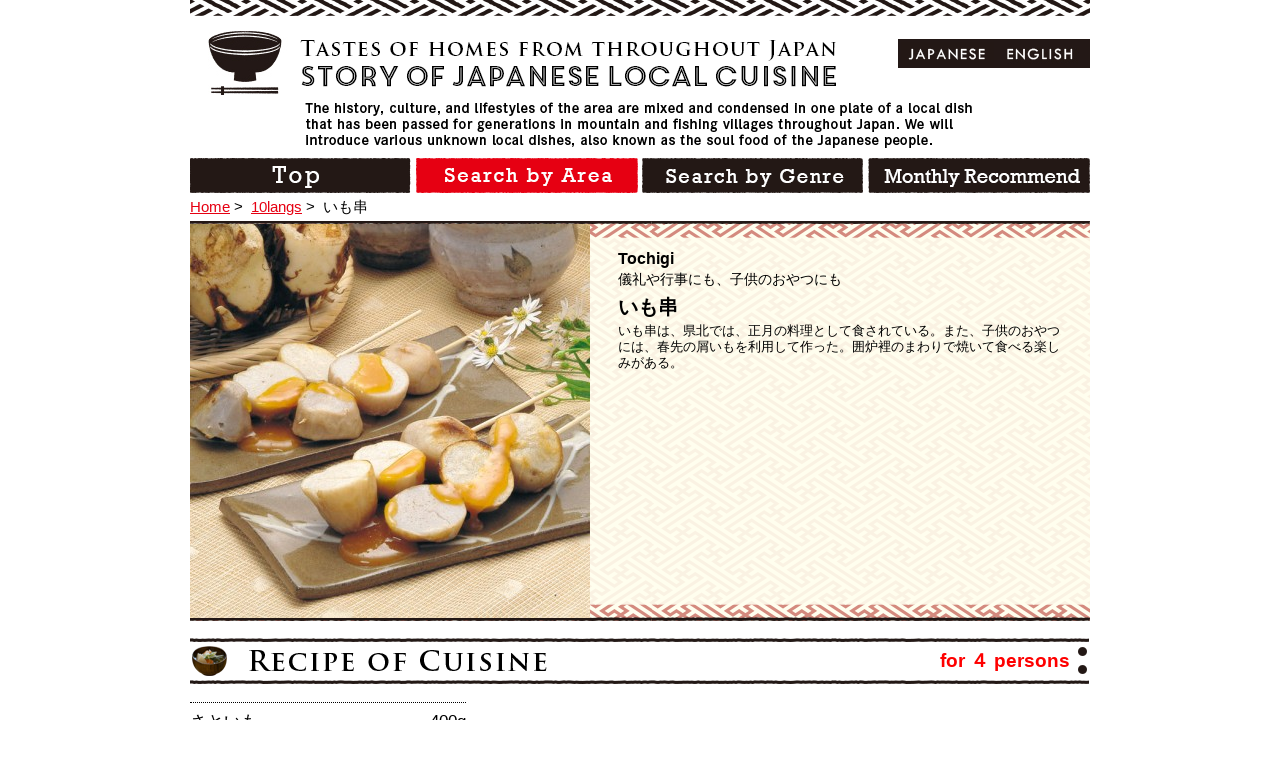

--- FILE ---
content_type: text/html; charset=UTF-8
request_url: https://kyoudo-ryouri.com/ko/food/1319.html
body_size: 4052
content:
<!DOCTYPE html>
<!--[if IE 8]><html class="ie8 oldie" lang="ja"><![endif]-->
<!--[if gt IE 8]><!-->
<html lang="ja">
<!--<![endif]-->
<head>
<meta charset="utf-8">
<meta name="viewport" content="width=device-width">


<!-- This site is optimized with the Yoast SEO plugin v2.3.5 - https://yoast.com/wordpress/plugins/seo/ -->
<title>いも串 - 【郷土料理ものがたり】</title>
<meta name="robots" content="noodp,noydir"/>
<meta name="description" content="いも串は、県北では、正月の料理として食されている。また、子供のおやつには、春先の屑いもを利用して作った。囲炉裡のまわりで焼いて食べる楽しみがある。"/>
<link rel="canonical" href="https://kyoudo-ryouri.com/ko/food/1319.html" />
<!-- / Yoast SEO plugin. -->

<link rel='dns-prefetch' href='//ajax.googleapis.com' />
<link rel='dns-prefetch' href='//s.w.org' />
<link rel='stylesheet' id='wp-block-library-css'  href='https://kyoudo-ryouri.com/wp-includes/css/dist/block-library/style.min.css' type='text/css' media='all' />
<link rel='stylesheet' id='contact-form-7-css'  href='https://kyoudo-ryouri.com/wp-content/plugins/contact-form-7/includes/css/styles.css?ver=4.3.1' type='text/css' media='all' />
<link rel='stylesheet' id='style-css'  href='https://kyoudo-ryouri.com/wp-content/themes/kyodo2/css/style.css' type='text/css' media='all' />
<link rel='stylesheet' id='en-css-css'  href='https://kyoudo-ryouri.com/wp-content/themes/kyodo2/css/en.css' type='text/css' media='all' />
<link rel='https://api.w.org/' href='https://kyoudo-ryouri.com/ko/wp-json/' />
<link rel="alternate" type="application/json+oembed" href="https://kyoudo-ryouri.com/ko/wp-json/oembed/1.0/embed?url=https%3A%2F%2Fkyoudo-ryouri.com%2Fko%2Ffood%2F1319.html" />
<link rel="alternate" type="text/xml+oembed" href="https://kyoudo-ryouri.com/ko/wp-json/oembed/1.0/embed?url=https%3A%2F%2Fkyoudo-ryouri.com%2Fko%2Ffood%2F1319.html&#038;format=xml" />
<link hreflang="ja" href="https://kyoudo-ryouri.com/ja/food/1319.html" rel="alternate" />
<link hreflang="en" href="https://kyoudo-ryouri.com/en/food/1319.html" rel="alternate" />
<link hreflang="de" href="https://kyoudo-ryouri.com/de/food/1319.html" rel="alternate" />
<link hreflang="ru" href="https://kyoudo-ryouri.com/ru/food/1319.html" rel="alternate" />
<link hreflang="es" href="https://kyoudo-ryouri.com/es/food/1319.html" rel="alternate" />
<link hreflang="fr" href="https://kyoudo-ryouri.com/fr/food/1319.html" rel="alternate" />
<link hreflang="it" href="https://kyoudo-ryouri.com/it/food/1319.html" rel="alternate" />
<link hreflang="ko" href="https://kyoudo-ryouri.com/ko/food/1319.html" rel="alternate" />
<link hreflang="th" href="https://kyoudo-ryouri.com/th/food/1319.html" rel="alternate" />
<link hreflang="zh" href="https://kyoudo-ryouri.com/zh/food/1319.html" rel="alternate" />
<link hreflang="ch" href="https://kyoudo-ryouri.com/ch/food/1319.html" rel="alternate" />
<link hreflang="x-default" href="https://kyoudo-ryouri.com/food/1319.html" rel="alternate" />
<meta name="generator" content="qTranslate-X 3.4.6.4" />
<link rel="shortcut icon" href="https://kyoudo-ryouri.com/wp-content/themes/kyodo2/img/favicon.ico" />
<!--[if lt IE 9]>
<script src="//html5shiv.googlecode.com/svn/trunk/html5.js"></script>
<![endif]-->
<script>
  (function(i,s,o,g,r,a,m){i['GoogleAnalyticsObject']=r;i[r]=i[r]||function(){
  (i[r].q=i[r].q||[]).push(arguments)},i[r].l=1*new Date();a=s.createElement(o),
  m=s.getElementsByTagName(o)[0];a.async=1;a.src=g;m.parentNode.insertBefore(a,m)
  })(window,document,'script','https://www.google-analytics.com/analytics.js','ga');

  ga('create', 'UA-77014899-1', 'auto');
  ga('send', 'pageview');

</script>

<!-- Global site tag (gtag.js) - Google Analytics -->
<script async src="https://www.googletagmanager.com/gtag/js?id=G-K6CH4ZH4TM"></script>
<script>
  window.dataLayer = window.dataLayer || [];
  function gtag(){dataLayer.push(arguments);}
  gtag('js', new Date());

  gtag('config', 'G-K6CH4ZH4TM');
</script>


</head>

<body id="page-top" class="food-template-default single single-food postid-1319">

	<div id="fb-root"></div>
	<script>(function(d, s, id) {
	var js, fjs = d.getElementsByTagName(s)[0];
	if (d.getElementById(id)) return;
	js = d.createElement(s); js.id = id;
	js.src = "//connect.facebook.net/ja_JP/sdk.js#xfbml=1&appId=714101105289462&version=v2.0";
	fjs.parentNode.insertBefore(js, fjs);
	}(document, 'script', 'facebook-jssdk'));</script>

	<div class="wrap">

		<header class="site-header">
			<div class="inner">

				
					
					<p class="logo"><a href="/en"><img src="https://kyoudo-ryouri.com/wp-content/themes/kyodo2/img/logo-en.png" height="64" width="628" alt="Story of japanese local cuisine"></a></p>

					
					<p><img src="https://kyoudo-ryouri.com/wp-content/themes/kyodo2/img/site-desc-en.png" alt="The history, culture, and lifestyles of the area are mixed and condensed in one plate of a local dish that has been passed for generations in mountain and fishing villages throughout Japan.
						We will introduce various unknown local dishes, also known as the soul food of the Japanese people. "></p>
					<nav class="site-nav"><ul>
						<li><a href="/en/"><img class="alpha" src="https://kyoudo-ryouri.com/wp-content/themes/kyodo2/img/nav-1-en.png" height="35" width="222" alt="TOP"></a></li>
						<li><a href="/en/area"><img class="alpha" src="https://kyoudo-ryouri.com/wp-content/themes/kyodo2/img/nav-2-en-act.png" height="35" width="222" alt="Search by Area"></a></li>
						<li><a href="/en/genre/kyodo"><img class="alpha" src="https://kyoudo-ryouri.com/wp-content/themes/kyodo2/img/nav-3-en.png" height="35" width="222" alt="Search by Genre"></a></li>
						<li><a href="/en/month/january.html"><img class="alpha" src="https://kyoudo-ryouri.com/wp-content/themes/kyodo2/img/nav-4-en.png" height="35" width="222" alt="Monthly Recommend"></a></li>
					</ul></nav>

								
<ul class="language-chooser language-chooser-both qtranxs_language_chooser" id="qtranslate-chooser">
<li><a href="https://kyoudo-ryouri.com/ja/food/1319.html" class="qtranxs_flag_ja qtranxs_flag_and_text" title="日本語 (ja)"><span>日本語</span></a></li>
<li><a href="https://kyoudo-ryouri.com/en/food/1319.html" class="qtranxs_flag_en qtranxs_flag_and_text" title="英語 (en)"><span>英語</span></a></li>
<li><a href="https://kyoudo-ryouri.com/de/food/1319.html" class="qtranxs_flag_de qtranxs_flag_and_text" title="ドイツ語 (de)"><span>ドイツ語</span></a></li>
<li><a href="https://kyoudo-ryouri.com/ru/food/1319.html" class="qtranxs_flag_ru qtranxs_flag_and_text" title="ロシア語 (ru)"><span>ロシア語</span></a></li>
<li><a href="https://kyoudo-ryouri.com/es/food/1319.html" class="qtranxs_flag_es qtranxs_flag_and_text" title="スペイン語 (es)"><span>スペイン語</span></a></li>
<li><a href="https://kyoudo-ryouri.com/fr/food/1319.html" class="qtranxs_flag_fr qtranxs_flag_and_text" title="フランス語 (fr)"><span>フランス語</span></a></li>
<li><a href="https://kyoudo-ryouri.com/it/food/1319.html" class="qtranxs_flag_it qtranxs_flag_and_text" title="イタリア語 (it)"><span>イタリア語</span></a></li>
<li class="active"><a href="https://kyoudo-ryouri.com/ko/food/1319.html" class="qtranxs_flag_ko qtranxs_flag_and_text" title="韓国語 (ko)"><span>韓国語</span></a></li>
<li><a href="https://kyoudo-ryouri.com/th/food/1319.html" class="qtranxs_flag_th qtranxs_flag_and_text" title="タイ語 (th)"><span>タイ語</span></a></li>
<li><a href="https://kyoudo-ryouri.com/zh/food/1319.html" class="qtranxs_flag_zh qtranxs_flag_and_text" title="中国語 (zh)"><span>中国語</span></a></li>
<li><a href="https://kyoudo-ryouri.com/ch/food/1319.html" class="qtranxs_flag_ch qtranxs_flag_and_text" title="中国語（オリジナル） (ch)"><span>中国語（オリジナル）</span></a></li>
</ul><div class="qtranxs_widget_end"></div>
				
			</div>

		</header>
		<div class="container">

<ul class="breadcrumbs">
	<li><a href="/en">Home</a>&nbsp;&gt;&nbsp;</li>
	<li><a href="/langs">10langs</a>&nbsp;&gt;&nbsp;</li>
    	<li>いも串</li>
</ul>

<div class="main">

	
	<article>

		<header class="food-kv food-en">

			
			<div class="thumb"><img src="https://kyoudo-ryouri.com/wp-content/uploads/2014/09/41429463436d84a9f1ba2fccb1027b82-400x394.jpg" alt="いも串" width="400" height="394"></div>
			<p class="area">Tochigi</p>

			
			<p class="catch">儀礼や行事にも、子供のおやつにも</p>
			<h1>いも串</h1>
			<p class="desc"><b>いも串は、県北では、正月の料理として食されている。また、子供のおやつには、春先の屑いもを利用して作った。囲炉裡のまわりで焼いて食べる楽しみがある。</b></p>
		</header>

		<section class="recipe">
						<div class="headline level2">
				<h2><img src="https://kyoudo-ryouri.com/wp-content/themes/kyodo2/img/recipe-en.png" height="46" width="899" alt="Recipi of cuisin"></h2>
				<p>for ４ persons</p>			</div>
			<div class="material"><ul><li class="is-num1"><span class="name">さといも</span><span class="quantity">400g </span></li></ul><p class="type">[ みそダレ ]</p><ul><li class="is-num1"><span class="name">みそ</span><span class="quantity">100g </span></li><li class="is-num2"><span class="name">砂糖</span><span class="quantity">100g </span></li><li class="is-num3"><span class="name">みりん</span><span class="quantity">60g </span></li><li class="is-num4"><span class="name">ゆず</span><span class="quantity">季節により</span></li><li class="is-num5"><span class="name">さんしょうの葉</span><span class="quantity">季節により</span></li></ul></div><dl class="procedure"><dt>1.</dd><dd>さといもは、外皮を洗いおとし傷んだところをむき、ざるにあげて1〜2時間陰干しをする。<br />
（時間のないときは省略して良い。）</dd><dt>2.</dd><dd>さといもは、大きいものは切り、一口大の大きさに揃える。</dd><dt>3.</dd><dd>蒸し器に、クッキングペーパーを敷きさといもを入れ串が通るまで蒸す。</dd><dt>4.</dd><dd>ざるに広げ冷まし、串に3〜4個の芋をさす。</dd><dt>5.</dd><dd>オーブン、炭火等で、両面を焼く。</dd><dt>6.</dd><dd>みそダレをつくる。<br />
・鍋に、みそ、砂糖、みりんを入れ火にかけ、とろみが出るまで、焦げつかないように撹拌しながら煮つめる。<br />
・ゆずのすりおろしや、さんしょうのみじん切りを加える。</dd><dt>7.</dd><dd>焼けたいも串に、みそダレをつけて、もう一度軽く焼く。</dd></dl><p class="offer">Information provided by : 「子や孫に伝えたい郷土の料理とちぎ」発行栃木県農業者懇談会</p>		</section>

			</article>
		<div class="action">
		<div class="all"><a class="scroll" href="#page-top"><img class="alpha" src="https://kyoudo-ryouri.com/wp-content/themes/kyodo2/img/back-toppage-en.jpg" height="26" width="112" alt="TOP"></a></div>
	</div>
	</div>
</div><!-- container -->
<footer class="site-footer">
    <p><small>Copyright © kyodoryori-story, Ltd. All rights reserved</small></p>
</footer>
</div><!-- wrap -->
<script type='text/javascript'>
/* <![CDATA[ */
var LOCALIZE = {"url":"https:\/\/kyoudo-ryouri.com\/wp-admin\/admin-ajax.php"};
/* ]]> */
</script>
<script type='text/javascript' src='//ajax.googleapis.com/ajax/libs/jquery/1.11.1/jquery.min.js'></script>
<script type='text/javascript' src='https://kyoudo-ryouri.com/wp-content/themes/kyodo2/js/lib.js'></script>
<script type='text/javascript' src='https://kyoudo-ryouri.com/wp-content/themes/kyodo2/js/common_en.js'></script>
<script type='text/javascript' src='https://kyoudo-ryouri.com/wp-includes/js/wp-embed.min.js'></script>
</body>
</html>